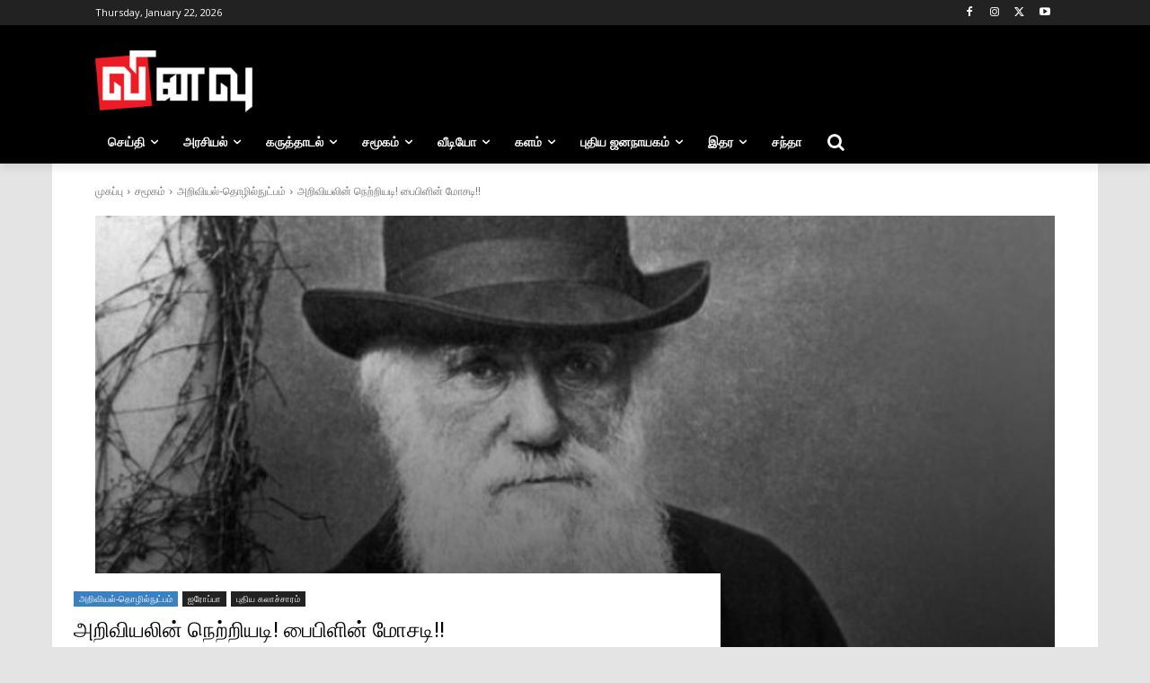

--- FILE ---
content_type: application/javascript; charset=UTF-8
request_url: https://www.vinavu.com/wp-content/plugins/lazy-load-for-comments/public/js/llc_click.min.js?ver=1.0.10
body_size: -136
content:
!function(t){"use strict";t(function(){t("#llc_comments_button").on("click",function(){t(this).hide(),t("#llc-comments-loader").show();var n={action:"llc_load_comments",post:t("#llc_post_id").val()},o=t("#llc_ajax_url").val()+"?"+t.param(n);t.get(o,function(n){if(""!==n){t("#llc_comments").html(n),window.addComment&&window.addComment.init&&window.addComment.init();var o=document.URL.substr(document.URL.indexOf("#comment"));o.indexOf("#comment")>-1&&t(window).scrollTop(t(o).offset().top),t("#rating").length>0&&(t("#rating").trigger("init"),t(".reviews_tab a").click())}else t("#llc_comments").html('<p style="color: #ff0000;">'+llcstrings.loading_error+"</p>")})}),window.location.href.indexOf("#comment")>-1&&t("#llc_comments_button").trigger("click")})}(jQuery);